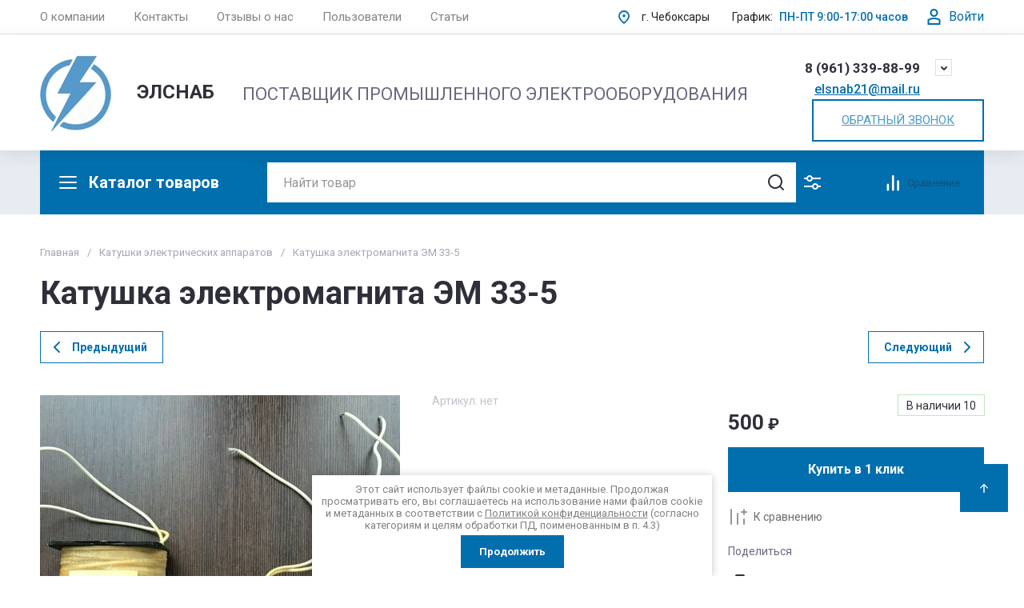

--- FILE ---
content_type: text/css
request_url: https://snab21.ru/t/v11593/images/css/seo_styless.scss.css
body_size: 4
content:
@media (max-width: 480px) {
  body .ors-text, body .ors-inner {
    font-size: 15px;
  }
}


--- FILE ---
content_type: text/css
request_url: https://snab21.ru/t/v11593/images/css/site_addons.css
body_size: 3056
content:
.main-slider__image {
    position: static;
    flex: 1 1 530px;
}

.main-slider__info {
    position: static;
    flex: 0 0 calc(100% - 530px);
    padding: 65px 46px;
    justify-content: flex-start;
    color: #2e2f38;
    min-width: 562px;
}

.main-slider__image img {
    position: static;
}

span.main-slider__item_in {
    display: flex;
    background: #dde3e9;
    height: 500px;
}

.block_slider_product.have_product-day .main-slider {
    width: 100%;
    overflow: visible;
    height: 500px;
}

.site-header-under-wrap .site-header-under__inner {
    margin-left: 338px;
}

span.main-slider__title {
    font-size: 36px;
    margin-bottom: 10px;
}

.main-slider .main-slider__title+.main-slider__text {
    padding: 0;
    font-size: 19px;
    font-weight: 500;
}

ul.main-slider__list {
    margin: 30px 0 0;
    padding: 0;
    list-style: none;
    font-size: 18px;
}

ul.main-slider__list li {
    padding-left: 26px;
    position: relative;
    margin-bottom: 5px;
}

ul.main-slider__list li:before {
    content: '';
    display: block;
    width: 13px;
    height: 10px;
    background-image: url("data:image/svg+xml,%3Csvg xmlns='http://www.w3.org/2000/svg' xmlns:xlink='http://www.w3.org/1999/xlink' width='13px' height='10px'%3E%3Cpath fill-rule='evenodd' fill='rgb(1, 110, 173)' d='M-0.000,5.289 C-0.000,5.644 0.131,5.999 0.394,6.269 L3.625,9.581 C4.146,10.115 4.987,10.115 5.508,9.581 L11.784,2.462 C12.307,1.926 12.310,1.052 11.790,0.511 C11.270,-0.030 10.424,-0.033 9.900,0.504 L4.567,6.656 L2.278,4.310 C1.754,3.773 0.908,3.776 0.388,4.317 C0.129,4.586 -0.000,4.938 -0.000,5.289 Z'/%3E%3C/svg%3E");
    background-repeat: no-repeat;
    background-position: center;
    background-size: 12px;
    position: absolute;
    left: 0;
    top: 8px;
}

a.main-slider__btn.main_slider_btn {
    margin: 0;
}

span.main-slider__btn-wrap {
    margin-top: 30px;
    display: flex;
    align-items: center;
}

span.main-slider__btn-note {
    font-size: 16px;
    margin-left: 20px;
    max-width: 244px;
    display: inline-block;
}

.main-slider .tns-controls button:last-child {
    right: 0;
}

.main-slider .tns-controls {
    right: -25px;
    left: calc(100% - 555px);
}

.main-slider .tns-controls button {
    box-shadow: 0 0 0 1px #d5d5d7;
}

.main-slider .tns-controls button svg, .main-slider .tns-controls button[disabled] svg {
    width: 25px;
}

.main-slider .tns-nav {
    display: none;
}

.header-address {
    display: flex;
    align-items: center;
    margin-right: 28px;
    font-size: 14px;
    color: #23221e;
}

.header-address__icon {
    font-size: 0;
    margin-right: 15px;
}

.header-timetable {
    display: flex;
    font-size: 14px;
}

.header-timetable__title {
    margin-right: 8px;
    color: #23221e;
}

.header-timetable__body {
    font-weight: 500;
    color: #016ead;
}

.site-header .header-top .login-btn__inner {
    font-size: 14px;
    color: #23221e;
}

.site-header .site-info__body {
    display: flex;
    align-items: center;
    flex-wrap: wrap;
}

.site-header .site-info__name {
    font-size: 48px;
    color: #2e2f38;
    font-weight: 500;
    margin-right: 35px;
}

.site-header .site-info__name+.site-info__desc {
    margin: 0;
    font-size: 22px;
    color: #67697e;
    text-transform: uppercase;
    font-weight: 400;
}

.site-header .site-header-middle__right {
    display: flex;
    flex-direction: row;
    align-items: center;
    flex: 0 0 auto;
}

.site-header .header-contacts__item-left {
    top: auto;
    margin-right: 30px;
}

.site-header .header-contacts.has_popup_btn {
    margin: 0 40px 0 0;
}

.site-header .header-contacts__link img, .site-header .header-contacts__link svg {
    max-width: 40px;
    max-height: 40px;
    width: 40px;
    height: 40px;
}

.site-header .header-contacts__number {
    color: #23221e;
    font-size: 22px;
    font-weight: 700;
    margin: 0;
}

a.f_email {
    font-weight: 500;
    font-size: 16px;
    color: #016ead;
    text-decoration: underline;
}

.site-header .header-callback-btn a {
    border: 2px solid #016ead;
    padding: 14px 35px;
    text-decoration: none;
    font-size: 13px;
    color: #016ead;
    font-weight: 700;
    text-transform: uppercase;
    transition: all 0.3s;
}

.site-header .header-callback-btn a:hover {
    background: #016ead;
    color: #fff;
}

.site-header .header-top {
    border: none;
}

.site-header .site-header-middle {
    box-shadow: none;
}

.site-header-bottom {
    background: #fff;
}

.site-header-bottom__inner {
    background: #016ead;
    padding: 3px 0;
    align-items: center;
}

.gr_search-site-unit {
    height: 40px;
}

.gr_search-site-container__inner {
    height: 40px;
}

.site-header-bottom .top-btns {
    height: auto;
    padding-right: 30px;
    flex: 0 0 530px;
    justify-content: flex-end;
}

.gr_search-site__param-btn span {
    margin-right: 10px;
}

.gr_search-site__param-btn .gr_search-site__param-btn__text {
    font-size: 18px;
    color: #fff;
    font-weight: 500;
}

.gr_search-site__param-btn {
    padding: 0;
}

.site-header-bottom .gr-compare-btn-wrap .gr-compare-btn {
    padding: 0;
}

.site-header-bottom .gr-compare-btn-wrap .gr-compare-btn img {
    margin-right: 10px;
}

.site-header-bottom .gr-compare-btn-wrap .gr-compare-btn {
    font-size: 18px;
    font-weight: 500;
    color: #ffffff;
}

.site-header-bottom .gr-compare-btn-wrap .gr-compare-btn.active .gr-compare-btn-text {
    color: #fff;
}

.site-header-bottom .gr-compare-btn-wrap .gr-compare-btn-amount {
    font-size: 18px;
    margin: 0;
}

.header_folder_wrap {
    width: 320px;
}

.gr_search-site-container__wrap {
    width: calc(100% - 530px - 330px);
}

.site-header-under-wrap .site-header-under .desktop-folders {
    /*position: static;
    flex: 0 0 320px;
    margin-right: 18px;*/
    border: 2px solid #e8e9ec;
    box-shadow: none;
    top:0;
    width: 320px;
}

.site-header-under-wrap .site-header-under__inner {
    margin-top: 0;
    display: flex;
}

.block_slider_product {
    flex: 0 0 100%;
    width: 100%;
}

.site-header-under-wrap {
    background: #f8f7fa;
    padding-top: 20px;
}

.site-fixed-top-wrapper {
    min-height: 0;
}

.header_folder_wrap .folder-btn.home_folder_btn:after {
    display: none;
}

.site-header-under-wrap .site-header-under .desktop-folders .desktop-folders__body {
    min-height: 500px;
}

.vantages-list {
    display: flex;
    flex-wrap: wrap;
    margin: 0 -8px;
}

.vantages__item {
    width: calc(33.333% - 16px);
    margin: 0 8px;
    background: #fff;
    padding: 20px 40px;
    border: 1px solid #e0e0e0;
}

.vantages {
    padding: 0 50px 20px;
    width: 100%;
    max-width: 1800px;
    margin: 0 auto;
}

.site__wrapper {
    background: #f8f7fa;
}

.site-folders-in-block {
    background: transparent;
}

.vantages__item-title-wrap {
    display: flex;
    align-items: center;
    margin-bottom: 15px;
}

.vantages__item-icon {
    margin-right: 15px;
    font-size: 0px;
    width: 50px;
    height: 50px;
}

.vantages__item-title {
    font-size: 18px;
    font-weight: 700;
    color: #016ead;
    text-transform: uppercase;
}

.remodal .tpl-anketa .title {
    margin: 0 0 20px;
    font-size: 26px;
    line-height: 1.1;
    font-weight: 700;
    color: #2e2f38;
}

@media all and (max-width: 1530px) {
	.main-slider__info {
	    padding: 35px 24px;
	    flex: 0 0 55%;
	    min-width: 0;
	}
	
	.main-slider__image {
	    flex: 0 0 45%;
	}
	
	.main-slider .tns-controls {
	    left: calc(50% + 25px);
	}
	
	span.main-slider__btn-wrap {
	    flex-direction: column;
	    align-items: flex-start;
	}
	
	span.main-slider__btn-note {
	    margin: 10px 0 0;
	    line-height: 1.1;
	    max-width: 100%;
	}
}

@media all and (max-width: 1260px) {
	.site-header-under-wrap .site-header-under__inner {
	    margin: 0;
	}
	
	.site-header-under-wrap .site-header-under .desktop-folders {
	    border: none;
	}
	
	.header_folder_wrap {
	    width: auto;
	}
	
	.gr_search-site-container__wrap {
	    width: calc(100% - 330px);
	    flex: 1 1 auto;
	}
	
	.site-header-bottom .top-btns {
	    flex: 1 1 auto;
	}
	
	.vantages {
	    padding: 0 30px 20px;
	}
	
	.site-header .site-info__name {
	    font-size: 34px;
	}
	
	.site-header .site-info__name+.site-info__desc {
	    font-size: 16px;
	}
	
	.vantages__item {
	    width: calc(50% - 16px);
	    margin: 0 8px 16px;
	}

}

@media all and (max-width: 1024px) {
	.site-header-bottom {
	    padding: 0;
	}
	
	.site-header .site-header-middle {
	    padding-top: 56px;
	}
	
	.site-header-bottom .top-btns {
	    padding: 0 20px;
	}
	
	.site-header-bottom .gr-login-btn-wrap {
	    margin: 0 10px;
	}
	
	.site-header-bottom .gr-compare-btn-wrap .gr-compare-btn.active svg, .site-header-bottom .gr-login-btn-wrap .login-btn svg {
	    fill: #fff;
	}
	
	.site-header-bottom .gr-compare-btn-wrap .gr-compare-btn.active .gr-compare-btn-text {
	    display: none;
	}
	
	span.main-slider__title {
	    font-size: 24px;
	}
	
	.main-slider .main-slider__title+.main-slider__text {
	    font-size: 16px;
	}
	
	ul.main-slider__list {
	    font-size: 15px;
	    margin: 10px 0;
	}
	
	span.main-slider__btn-wrap {
	    margin: 0;
	}
	
	.site-header .site-header-middle__right {
	    flex-direction: column;
	    align-items: flex-end;
	}
	
	.site-header .header-contacts__item-left {
	    margin: 0 0 10px;
	}
	
	.site-header .header-contacts.has_popup_btn {
	    margin: 0 0 10px;
	}
}

@media all and (max-width: 767px) {
	span.main-slider__item_in {
	    flex-direction: column;
	    height: auto;
	}
	
	.block_slider_product.have_product-day .main-slider {
	    height: auto;
	}
	
	.main-slider .tns-controls {
	    left: -25px;
	}
	
	.site-header .site-info__body {
	    flex-direction: column;
	    margin-bottom: 16px;
	}
	
	.site-header .header-contacts__item-left {
	    display: block;
	}
	
	.site-header .site-header-middle__right {
	    align-items: center;
	}
	
	.site-header .site-info__name+.site-info__desc {
	}
	
	.site-header .site-info__logo {
	    width: 50px;
	}
	
	.site-header .site-info__name {
	    font-size: 26px;
	    margin: 0;
	}

	a.main-slider__btn.main_slider_btn {
	    font-size: 16px;
	    position: static;
	    padding: 15px 20px;
	    line-height: 1;
	    background: #016ead;
	    color: #fff;
	}
	
	.vantages {
	    padding: 0 20px 20px;
	    margin: 20px 0 0;
	}
	
	.main-slider__image:after {
	    display: none;
	}
	
	.vantages__item {
	    width: 100%;
	}
}

@media all and (max-width: 480px) {
	.main-slider__image {
	    flex: 0 0 300px;
	}
	
	.vantages__item {
	    padding: 20px;
	}
	
	span.main-slider__title {
	    font-size: 21px;
	}
	
	.main-slider .main-slider__title+.main-slider__text {
	    font-size: 13px;
	}
	
	ul.main-slider__list {
	    font-size: 13px;
	}
	
	span.main-slider__btn-note {
	    font-size: 13px;
	}
	
	.vantages__item-title {
	    font-size: 14px;
	}
	
	.vantages__item-icon {
	    width: 40px;
	    height: 40px;
	}
	
	.vantages__item-desc {
	    font-size: 14px;
	}
}

--- FILE ---
content_type: text/css
request_url: https://snab21.ru/t/images/site_addons.scss.css
body_size: 148
content:
.f_email {
  text-decoration: none;
  color: #000;
  text-align: right;
  display: block; }

@media screen and (max-width: 767px) {
  .site-header .header-contacts {
    flex-direction: column; } }

#_lp_block_4496907 .lpc-features-5__item-title {
  display: none; }

.site-folders-in-block__pic img {
  object-fit: contain; }


--- FILE ---
content_type: text/css
request_url: https://snab21.ru/t/v11593/images/css/seo-styles.scss.css
body_size: 623
content:
.ors-text, .ors-inner {
  color: rgba(103, 105, 126, 0.8);
  font-style: normal;
  font-weight: 300;
  font-size: 19px;
  line-height: 1.3;
}
@media (max-width: 960px) {
  .ors-text, .ors-inner {
    font-size: 17px;
  }
}
p.seo-styles {
  font-size: 20px;
  font-weight: 600;
  color: #d54843;
  text-align: center;
  padding: 40px;
  border: 1px solid #cacaca;
}
.ors-bl {
  display: flex;
  justify-content: space-between;
  flex-wrap: wrap;
  padding-bottom: 30px;
}
.ors-elem {
  display: flex;
  max-width: calc(50% - 20px);
  width: 100%;
  box-sizing: border-box;
  align-items: center;
  flex-direction: row;
  justify-content: flex-start;
  text-align: left;
  border-radius: 2px;
  padding: 25px 35px;
  margin: 10px;
  background: #e6ecf1;
}
@media (max-width: 960px) {
  .ors-elem {
    max-width: 100%;
    padding: 15px;
    margin: 5px 0;
  }
}
.ors-title, .ors-text strong {
  color: #2e2f38;
  font-weight: 500;
  font-size: 21px;
}
@media (max-width: 960px) {
  .ors-title, .ors-text strong {
    font-size: 18px;
  }
}
.ors-img {
  flex: none;
  position: relative;
  display: inline-block;
  border: 2px solid #016ead;
  width: 48px;
  height: 48px;
  margin-right: 20px;
  background: #016ead;
}
.ors-img:before {
  content: "";
  position: absolute;
  left: 25%;
  bottom: 20%;
  width: 48%;
  height: 3px;
  border-bottom: 3px solid #fff;
}
.ors-img::after {
  content: "";
  position: absolute;
  left: 35%;
  top: 8%;
  width: 13px;
  height: 20px;
  border: solid #fff;
  border-width: 0 3px 3px 0;
  transform: rotate(45deg);
}
.ors-text li::marker {
  color: #016ead;
}
.card-page .gr-product-anonce {
  color: rgba(103, 105, 126, 0.8);
  font-style: normal;
  font-weight: 300;
  font-size: 19px;
  line-height: 1.4;
}


--- FILE ---
content_type: text/javascript
request_url: https://counter.megagroup.ru/af3e2475b44514dd2379ff3371960990.js?r=&s=1280*720*24&u=https%3A%2F%2Fsnab21.ru%2Fmagazin%2Fproduct%2Fkatushka-elektromagnita-em-33-5&t=%D0%9A%D0%B0%D1%82%D1%83%D1%88%D0%BA%D0%B0%20%D1%8D%D0%BB%D0%B5%D0%BA%D1%82%D1%80%D0%BE%D0%BC%D0%B0%D0%B3%D0%BD%D0%B8%D1%82%D0%B0%20%D0%AD%D0%9C%2033-5&fv=0,0&en=1&rld=0&fr=0&callback=_sntnl1770079027778&1770079027778
body_size: 87
content:
//:1
_sntnl1770079027778({date:"Tue, 03 Feb 2026 00:37:07 GMT", res:"1"})